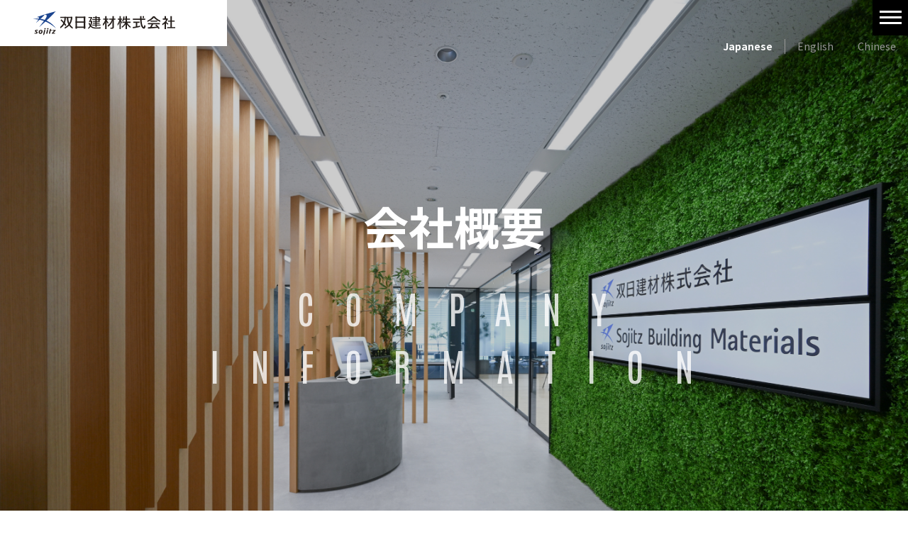

--- FILE ---
content_type: text/html
request_url: https://www.sojitz-bm.com/corporate/profile/
body_size: 15336
content:
<!DOCTYPE html>
<html lang="ja">
  <head
    prefix="og: http://ogp.me/ns# fb: http://ogp.me/ns/fb# website: http://ogp.me/ns/website#"
  >
	<!-- Google Tag Manager -->
	<script>(function(w,d,s,l,i){w[l]=w[l]||[];w[l].push({'gtm.start':
		new Date().getTime(),event:'gtm.js'});var f=d.getElementsByTagName(s)[0],
		j=d.createElement(s),dl=l!='dataLayer'?'&l='+l:'';j.async=true;j.src=
		'https://www.googletagmanager.com/gtm.js?id='+i+dl;f.parentNode.insertBefore(j,f);
	})(window,document,'script','dataLayer','GTM-T39MMMPG');</script>
	<!-- End Google Tag Manager -->
    <meta charset="UTF-8" />
    <meta name="viewport" content="width=device-width,initial-scale=1.0" />
    <meta name="format-detection" content="telephone=no" />
    <!-- meta情報 -->
    <title>会社概要｜双日建材</title>
    <meta name="description" content="" />
    <meta name="keywords" content="" />
    <meta name="robots" content="" />
    <!-- ogp -->
    <meta property="og:title" content="" />
    <meta property="og:type" content="article" />
    <meta property="og:site_name" content="" />
    <meta property="og:description" content="" />
    <meta name="format-detection" content="telephone=no" />
    <!-- タッチアイコン -->
    <link rel="apple-touch-icon" sizes="192x192" href="" />
    <link rel="shortcut icon" sizes="192x192" href="" />
    <!-- Google Font -->
    <link rel="preconnect" href="https://fonts.googleapis.com" />
    <link rel="preconnect" href="https://fonts.gstatic.com" crossorigin />
    <link
      href="https://fonts.googleapis.com/css2?family=Antonio:wght@100;400;600;700&family=Noto+Sans+JP:wght@300;400;500;700&display=swap"
      rel="stylesheet"
    />
    <!-- ファビコン -->
    <link rel="icon" href="" />
    <!-- css -->
    <link rel="stylesheet" href="../../css/styles.css" />
    <link rel="stylesheet" href="../css/company.css" />
    <!-- JavaScript -->
    <script src="https://code.jquery.com/jquery-3.6.0.js"></script>
    <script defer src="../../js/script.js"></script>

    <link
      rel="stylesheet"
      href="//cdn.jsdelivr.net/npm/swiper@4.5.1/dist/css/swiper.min.css"
    />
    <script src="https://cdn.jsdelivr.net/npm/swiper@4.5.1/dist/js/swiper.min.js"></script>
  </head>

  <body>
	<!-- Google Tag Manager (noscript) -->
	<noscript><iframe src="https://www.googletagmanager.com/ns.html?id=GTM-T39MMMPG"
	height="0" width="0" style="display:none;visibility:hidden"></iframe></noscript>
	<!-- End Google Tag Manager (noscript) -->
<div id="loader"></div>
    <header class="header js-header">
      <div class="inner">
        <div class="header-logo">
          <a href="../../index.html"
            ><img src="../../images/common/header-logo.svg" alt="ロゴ"
          /></a>
        </div>

        <div class="p-hamburger js-hamburger">
          <span></span>
          <span></span>
          <span></span>
        </div>

        <nav class="p-globalMenuSp js-globalMenuSp">
          <ul id="menu">
            <li class="p-globalMenuSp__link">
              <a href="../../index.html">HOME</a>
            </li>
            <li class="p-globalMenuSp__link ul-menu">
              <a href="">企業情報</a>
              <ul>
				<li><a href="/corporate/message.html">トップメッセージ</a></li>
				<li><a href="/corporate/philosophy.html">企業理念</a></li>
				<li><a href="/corporate/profile/">会社概要</a></li>
				<li><a href="/corporate/organization/">組織図</a></li>
				<li><a href="/corporate/offices/">事業所</a></li>
				<li><a href="/corporate/compliance.html">コンプライアンス</a></li>
              </ul>
            </li>
            <li class="p-globalMenuSp__link ul-menu">
			  <a href="/business/index.html">商品案内</a>
              <ul>
				<li><a href="/business/index.html">商品一覧</a></li>
				<li><a href="/business/plywood.html">合板</a></li>
				<li><a href="/business/fiberboard.html">繊維板</a></li>
				<li><a href="/business/wood.html">木材製品</a></li>
				<li><a href="/business/materials.html">建材</a></li>
				<li><a href="/business/woodenpanels.html">木造大型パネル</a></li>
				<li><a href="/business/facility.html">住宅設備・機器</a></li>
				<li><a href="/business/construction.html">建設工事</a></li>
				<li><a href="/business/newbusiness.html">新規事業</a></li>
              </ul>
            </li>
            <li class="p-globalMenuSp__link">
			  <a href="/news/index.html">ニュース</a>
            </li>
            <li class="p-globalMenuSp__link">
			  <a href="/sustainability/index.html">サステナビリティ</a>
            </li>
            <li class="p-globalMenuSp__link ul-menu">
              <a href="">採用情報</a>
              <ul>
				<li><a href="/corporate/recruit/graduate/" target="_blank">新卒採用</a></li>
				<li><a href="/corporate/recruit/graduate/recruit/recruit02.html" target="_blank" style="line-height:1.8;">キャリア採用・<br>第二新卒採用</a></li>
              </ul>
            </li>
            <li class="p-globalMenuSp__link">
			  <a href="/inquiry/index.html">お問い合わせ</a>
            </li>
			<li class="p-globalMenuSp__link">
				<a href="/pdf/terms/terms-website.pdf" target="_blank" class="max">ウェブサイト利用規約</a>
			</li>
			<li class="p-globalMenuSp__link">
				<a href="/pdf/terms/terms-sns.pdf" target="_blank" class="max">SNS利用規約及び個人情報保護について</a>
			</li>
          </ul>
        </nav>
        <div class="header-right">
          <nav class="p-globalMenuPc">
            <ul>
              <li class="p-globalMenuPc__link">
				<a href="../../index.html">HOME</a>
              </li>
              <li class="p-globalMenuPc__link ul-menu">
                <a href="">企業情報</a>
                <ul>
				  <li><a href="/corporate/message.html">トップメッセージ</a></li>
				  <li><a href="/corporate/philosophy.html">企業理念</a></li>
				  <li><a href="/corporate/profile/">会社概要</a></li>
				  <li><a href="/corporate/organization/">組織図</a></li>
				  <li><a href="/corporate/offices/">事業所</a></li>
				  <li><a href="/corporate/compliance.html">コンプライアンス</a></li>
                </ul>
              </li>
              <li class="p-globalMenuPc__link ul-menu">
				<a href="/business/index.html">商品案内</a>
                <ul>
					<li><a href="/business/index.html">商品一覧</a></li>
				  <li><a href="/business/plywood.html">合板</a></li>
				  <li><a href="/business/fiberboard.html">繊維板</a></li>
				  <li><a href="/business/wood.html">木材製品</a></li>
				  <li><a href="/business/materials.html">建材</a></li>
				  <li><a href="/business/woodenpanels.html">木造大型パネル</a></li>
				  <li><a href="/business/facility.html">住宅設備・機器</a></li>
					<li><a href="business/construction.html">建設工事</a></li>
					<li><a href="/business/newbusiness.html">新規事業</a></li>
                </ul>
              </li>
              <li class="p-globalMenuPc__link">
				<a href="/news/index.html">ニュース</a>
              </li>
              <li class="p-globalMenuPc__link">
				<a href="/sustainability/index.html">サステナビリティ</a>
              </li>
              <li class="p-globalMenuPc__link ul-menu">
                <a href="">採用情報</a>
                <ul>
				  <li><a href="/corporate/recruit/graduate/" target="_blank">新卒採用</a></li>
				  <li><a href="/corporate/recruit/graduate/recruit/recruit02.html" target="_blank">キャリア採用・第二新卒採用</a></li>
                </ul>
              </li>
              <li class="p-globalMenuPc__link">
				<a href="/inquiry/index.html">お問い合わせ</a>
              </li>
            </ul>
          </nav>

		  <div class="language">
			<ul>
			  <li class="active"><a href="../../index.html">Japanese</a></li>
			  <li><a href="../../en/index.html">English</a></li>
			  <li><a href="../../ch/index.html">Chinese</a></li>
			</ul>
		  </div>
        </div>
      </div>
    </header>

    <main class="ul-page company">
      <section class="mv">
        <div class="mv__txt">
          <p class="mv__parent">会社情報</p>
          <h1 class="mv__title">会社概要</h1>
          <p class="mv__sub">COMPANY INFORMATION</p>
        </div>
      </section>
<div class="white-box"><div class="inner"></div></div>
<div class="contents">
      <section class="company-info">
        <div class="inner">
         <dl>
          <dt>商号</dt>
          <dd>双日建材株式会社<br class="sp">［SOJITZ BUILDING MATERIALS CORPORATION］</dd>
         </dl>
         <dl>
          <dt>所在地<br class="sp">（東京本社）</dt>
          <dd>〒100-0004<br>
			東京都千代田区大手町1-7-2<br class="sp">東京サンケイビル21階（受付17階）<br>
            TEL：03-6870-7800 <br class="sp">FAX：03-6870-7801</dd>
         </dl>
         <dl>
          <dt>資本金</dt>
          <dd>10億39百万円（487万株）</dd>
         </dl>
         <dl>
          <dt>株主</dt>
          <dd>双日株式会社（100%）</dd>
         </dl>
         <dl>
          <dt>取締役</dt>
          <dd class="name"><span>代表取締役社長</span> 鷲見 高志<br>
            <span>取締役 専務執行役員</span> 広畠 正訓<br>
            <span>取締役 常務執行役員</span> 松岡 敏彦<br>
			<span>取締役（非常勤）</span> 畑田 秀夫</dd>
         </dl>
         <dl>
          <dt>監査役</dt>
          <dd class="name"><span>監査役</span> 上田 裕朗<br>
			<span>監査役（非常勤）</span> 藤本 佳成
            </dd>
         </dl>
         <dl>
          <dt>執行役員</dt>
          <dd class="name"><span>常務執行役員</span> 宮脇 一希<br>
			<span>執行役員</span> 金鋪 裕之<br>
			<span>執行役員</span> 伊藤 晴基</dd>
         </dl>
         <dl>
          <dt>人員数</dt>
		  <dd>354名（2025年4月1日現在）</dd>
         </dl>
         <dl>
          <dt>設立</dt>
          <dd>1982年4月2日</dd>
         </dl>
         <dl>
          <dt>売上高</dt>
          <dd>871億円<br class="sp">（※新基準：2024年3月期）<br>
            ※2022年3月期から適用された<br class="sp">新収益認識基準による売上高</dd>
         </dl>
         <dl>
          <dt>決算期</dt>
          <dd>3月</dd>
         </dl>
         <dl>
          <dt>認可・登録</dt>
		  <dd>建設業許可 (特-29)第17408号 (般-29)第17408号 (般-30)第17408号<br>
			宅地建物取引業者免許証　東京都知事(1)第111032号<br>
			一級建築士事務所　東京都知事登録　第66719号<br>
			FSC®-CoC認証/ SGSHK-COC-350496,SGSHK-CW-350496<br>
			FSC®-CoC認証/ FSC商標ライセンス番号：FSC-C041256<br>
			PEFC-CoC認証/ SGSJP-PEFC-COC-2032<br>
			SGEC-CoC認証/ SGSJP-SGEC-COC-167</dd>
         </dl>
         <dl>
          <dt>営業内容</dt>
          <dd>建材・木材他建築資材等の売買<br>
            合板及び合板加工品、木質繊維板、窯業建材、金属建材、住宅機器、室内装飾品、木材及び木材製品、断熱材、建具、家具、建築関連薬品、工業薬品、健康器具、その他 建築資材<br>
            日用品雑貨、園芸用品<br>
            建設用仮設資材の売買、賃貸、仲介及び管理業<br>
            商業デザインの企画・設計<br>
            各種工事の企画・調査・設計・管理及び請負業<br>
            不動産売買・仲介業</dd>
         </dl>
        </div>
      </section>


      <section class="ul-nav">
        <div class="inner">
          <ul>
			<li><a href="/corporate/message.html">トップメッセージ</a></li>
			<li><a href="/corporate/philosophy.html">企業理念</a></li>
			<li><a href="/corporate/profile/">会社概要</a></li>
			<li><a href="/corporate/organization/">組織図</a></li>
			<li><a href="/corporate/offices/">事業所</a></li>
			<li><a href="/corporate/compliance.html">コンプライアンス</a></li>
          </ul>
        </div>
      </section>
    </div>
    </main>

    <footer class="footer">
      <div class="inner">
		<a href="../../index.html" class="footer-logo">
          <img src="../../images/common/footer-logo.svg" alt="ロゴ" />
        </a>

        <div class="footer-menu">
          <div class="footer-menu__item __company">
            <p class="footer-menu__title">企業情報</p>
            <ul>
			  <li><a href="/corporate/message.html">トップメッセージ</a></li>
			  <li><a href="/corporate/philosophy.html">企業理念</a></li>
			  <li><a href="/corporate/profile/">会社概要</a></li>
			  <li><a href="/corporate/organization/">組織図</a></li>
			  <li><a href="/corporate/offices/">事業所</a></li>
			  <li><a href="/corporate/compliance.html">コンプライアンス</a></li>
            </ul>
          </div>
          <div class="footer-menu__item __product">
            <p class="footer-menu__title">商品案内</p>
            <ul>
				<li><a href="/business/index.html">商品一覧</a></li>
			  <li><a href="/business/plywood.html">合板</a></li>
			  <li><a href="/business/fiberboard.html">繊維板</a></li>
			  <li><a href="/business/wood.html">木材製品</a></li>
			  <li><a href="/business/materials.html">建材</a></li>
			  <li><a href="/business/woodenpanels.html">木造大型パネル</a></li>
			  <li><a href="/business/facility.html">住宅設備・機器</a></li>
			  <li><a href="/business/construction.html">建設工事</a></li>
			  <li><a href="/business/newbusiness.html">新規事業</a></li>
            </ul>
          </div>
          <div class="footer-menu__item __news">
            <p class="footer-menu__title">ニュース</p>
            <ul>
			  <li><a href="/news/index.html">ニュース</a></li>
            </ul>
          </div>
          <div class="footer-menu__item __sas">
            <p class="footer-menu__title">サステナビリティ</p>
            <ul>
			  <li><a href="/sustainability/index.html">環境への取り組み</a></li>
            </ul>
          </div>
          <div class="footer-menu__item __reqruit">
            <p class="footer-menu__title">採用情報</p>
            <ul>
			  <li><a href="/corporate/recruit/graduate/" target="_blank">新卒採用</a></li>
			  <li><a href="/corporate/recruit/graduate/recruit/recruit02.html" target="_blank">キャリア採用・<br>第二新卒採用</a></li>
            </ul>
          </div>
        </div>
       <div class="footer-menu__rule">
          <ul>
			<li><a href="/pdf/terms/terms-website.pdf" target="_blank" rel="noreferrer">ウェブサイト利用規約</a></li>
			<li><a href="/pdf/terms/terms-sns.pdf" target="_blank" rel="noreferrer">SNS利用規約及び個人情報保護について</a></li>
          </ul>
        </div>
        <p class="copyright">Copyright<span></span>&copy;<span></span>SOJITZ BUILDING MATERIALS CORPORATION. All rights reserved.</p>
      </div>
    </footer>
    <div class="contact">
	  <a href="../../inquiry/index.html">
        <p>お問い合わせ</p>
        <p>CONTACT</p>
      </a>
    </div>
  </body>
</html>


--- FILE ---
content_type: text/css
request_url: https://www.sojitz-bm.com/css/styles.css
body_size: 23029
content:
@charset "UTF-8";
body {
  font-family: "Noto Sans JP", sans-serif;
  color: #000;
}

/* リキッドレイアウト対応 */
html {
  font-size: 16px;
}
@media (max-width: 375px) {
  html {
    font-size: 16px;
  }
}
@media screen and (max-width: 768px) {
  html {
    font-size: 16px;
  }
}
/* pcの電話番号発信対応 */
@media screen and (max-width: 768px) {
  a[href^="tel:"] {
    pointer-events: none;
  }
}
/* ホバー */
a {
  text-decoration: none;
  color: inherit;
  -webkit-transition: opacity 0.3s;
  transition: opacity 0.3s;
}
@media screen and (max-width: 768px) {
  a:hover {
    opacity: 0.8;
  }
}
*, *::before, *::after {
  -webkit-box-sizing: border-box;
  box-sizing: border-box;
}
/* Remove default padding */
ul, ol {
  padding: 0;
}
/* Remove default margin */
body, h1, h2, h3, h4, p, ul, ol, figure, blockquote, dl, dd {
  margin: 0;
}
/* Set core root defaults */
/* Set core body defaults */
body {
  min-height: 100vh;
  text-rendering: optimizeSpeed;
  line-height: 1.5;
}
/* Remove list styles on ul, ol elements with a class attribute */
ul, ol {
  list-style: none;
}
/* A elements that don't have a class get default styles */
a:not([class]) {
  text-decoration-skip-ink: auto;
}
/* Make images easier to work with */
img {
  max-width: 100%;
  display: block;
  width: 100%;
}
/* Natural flow and rhythm in articles by default */
article > * + * {
  margin-top: 1em;
}
/* Inherit fonts for inputs and buttons */
input, button, textarea, select {
  font: inherit;
}
/* Blur images when they have no alt attribute */
img:not([alt]) {
  filter: url('data:image/svg+xml;charset=utf-8,<svg xmlns="http://www.w3.org/2000/svg"><filter id="filter"><feGaussianBlur stdDeviation="10" /></filter></svg>#filter');
  -webkit-filter: blur(10px);
  filter: blur(10px);
}
/* フォームリセット */
input, button, select, textarea {
  -webkit-appearance: none;
  -moz-appearance: none;
  appearance: none;
  background: transparent;
  border: none;
  border-radius: 0;
  font: inherit;
  outline: none;
}
textarea {
  resize: vertical;
}
input[type=checkbox], input[type=radio] {
  display: none;
}
input[type=submit], input[type=button], label, button, select {
  cursor: pointer;
}
select::-ms-expand {
  display: none;
}
.access-btn {
  width: 150px;
  height: 30px;
  margin-left: auto;
  margin-top: 19px;
}
@media screen and (max-width: 768px) {
  .access-btn {
    margin-left: 0;
  }
}
.access-btn a {
  width: 100%;
  height: inherit;
  background-color: #fff;
  border: 1px solid #000;
  display: -webkit-box;
  display: -ms-flexbox;
  display: flex;
  -webkit-box-align: center;
  -ms-flex-align: center;
  align-items: center;
  -webkit-box-pack: center;
  -ms-flex-pack: center;
  justify-content: center;
  font-family: "Antonio", sans-serif;
  font-size: 16px;
  font-size: 1rem;
  font-weight: 600;
  -webkit-transition: all 0.3s;
  transition: all 0.3s;
}
.access-btn a:hover {
  background-color: #000;
  color: #fff;
}
/**** pc,spだし分け　*****/
.pc {
  display: block;
}
@media screen and (max-width: 768px) {
  .pc {
    display: none;
  }
}
.sp {
  display: none;
}
@media screen and (max-width: 768px) {
  .sp {
    display: block;
  }
}
/*****  タイトル系　*******/
h1, h2 {
  font-weight: normal;
}
/***** innerなど余白 *****/
.inner {
  max-width: 1240px;
  width: 100%;
  margin: 0 auto;
}
.outer {
  margin: 0 calc(50% - 50vw);
}
/*****スクロール時にふわっと**********/
#fadein {
  -webkit-transform: translateY(140px);
  transform: translateY(140px);
  opacity: 0;
}
#fadein.scrollin {
  -webkit-transform: unset;
  transform: unset;
  opacity: 1;
  -webkit-transition: 1s;
  transition: 1s;
}
.footer {
  background-image: url(../images/common/footer-bg.jpg);
  background-repeat: no-repeat;
  background-size: cover;
  background-position: 6% center;
  color: #999;
  font-size: 16px;
  font-size: 1rem;
  padding: 57px 0 61px 0;
  margin-bottom: 5px;
  overflow: hidden;
  font-weight: bold;
}
@media screen and (max-width: 900px) {
  .footer {
    background-position: 25% center;
  }
}
@media screen and (max-width: 768px) {
  .footer {
    height: 400px;
    padding: 64px 0 0 0;
    background-position: 25% center;
  }
}
.footer .inner {
  margin-left: 40%;
}
@media screen and (max-width: 1280px) {
  .footer .inner {
    margin-left: 20%;
  }
}
@media screen and (max-width: 1080px) {
  .footer .inner {
    margin-left: 8%;
  }
}
@media screen and (max-width: 768px) {
  .footer .inner {
    margin: 0;
  }
}
.footer-logo {
  display: block;
  width: 200px;
  height: 34px;
  margin-bottom: 66px;
  margin-left: 9px;
}
@media screen and (max-width: 768px) {
  .footer-logo {
    width: 250px;
    height: 42px;
    margin: auto;
  }
}
.footer-menu {
  display: -webkit-box;
  display: -ms-flexbox;
  display: flex;
  margin-bottom: 57px;
}
@media screen and (max-width: 768px) {
  .footer-menu {
    display: none;
  }
}
.footer-menu__item {
  padding: 0 0 0 10px;
  width: 154px;
  border-right: 1px solid #999;
}
.footer-menu__item:last-child {
  border-right: none;
}
.footer-menu__title {
  font-size: 18px;
  font-size: 1.125rem;
  color: #fff;
  font-weight: bold;
  margin-bottom: 15px;
}
.footer-menu ul li {
  margin-bottom: 14px;
}
.footer-menu ul li a:hover {
  color: #fff;
}
.footer-menu__rule ul {
  display: -webkit-box;
  display: -ms-flexbox;
  display: flex;
  gap: 2em;
  margin-left: 8px;
  color: #fff;
}
@media (max-width: 1080px) {
  .footer-menu__rule ul {
    -webkit-box-orient: vertical;
    -webkit-box-direction: normal;
    -ms-flex-direction: column;
    flex-direction: column;
    gap: 10px;
  }
}
@media screen and (max-width: 768px) {
  .footer-menu__rule ul {
    display: none;
  }
}
.copyright {
  font-size: 12px;
  font-size: 0.75rem;
  margin-left: 8px;
  margin-top: 10px;
  font-weight: normal;
}
.copyright span {
  padding-left: 3px;
}
/****  お問い合わせ　******/
.contact a {
  display: block;
  padding: 78px 0 90px 0;
  background-color: #251E1B;
}
@media screen and (max-width: 768px) {
  .contact a {
    padding: 53px 0 68px 0;
  }
}
.contact p:first-of-type {
  font-size: 16px;
  font-size: 1rem;
  line-height: 2;
  text-align: center;
  color: #fff;
}
.contact p:last-of-type {
  font-size: 54px;
  font-size: 3.375rem;
  line-height: 1;
  font-family: "Antonio", sans-serif;
  text-align: center;
  font-weight: 600;
  color: #fff;
}
@media screen and (max-width: 768px) {
  .contact p:last-of-type {
    font-size: 3rem;
  }
}
.header {
  height: 65px;
  position: fixed;
  left: 0;
  right: 0;
  margin: auto;
  top: 0;
  z-index: 1000;
}
@media screen and (max-width: 768px) {
  .header {
    height: 50px;
    background-color: #fff;
  }
}
.header.top {
  height: auto;
  height: initial;
}
@media screen and (max-width: 768px) {
  .header.top {
    height: 50px;
  }
}
.header .inner {
  height: inherit;
  display: -webkit-box;
  display: -ms-flexbox;
  display: flex;
  -webkit-box-pack: justify;
  -ms-flex-pack: justify;
  justify-content: space-between;
  max-width: 100%;
  width: 100%;
}
.header.top .inner {
  display: block;
}
@media screen and (max-width: 768px) {
  .header.top .inner {
    display: -webkit-box;
    display: -ms-flexbox;
    display: flex;
  }
}
.header-logo {
  width: 320px;
  height: 65px;
  display: -webkit-box;
  display: -ms-flexbox;
  display: flex;
  -webkit-box-align: center;
  -ms-flex-align: center;
  align-items: center;
  background-color: #fff;
  padding-left: 47px;
}
@media screen and (max-width: 768px) {
  .header-logo {
    width: 200px;
    height: 50px;
    padding-left: 0;
  }
}
.header.top .header-logo {
  background-color: transparent;
  margin: 0 auto;
  padding-left: 67px;
}
@media screen and (max-width: 768px) {
  .header.top .header-logo {
    margin: 0;
    padding-left: 3px;
  }
}
.header-logo a {
  width: 200px;
  height: 34px;
}
@media screen and (max-width: 768px) {
  .header-logo a {
    margin-left: 10px;
  }
}
.header-right {
  display: -webkit-box;
  display: -ms-flexbox;
  display: flex;
  -webkit-box-pack: end;
  -ms-flex-pack: end;
  justify-content: flex-end;
}
.header.top .header-right {
  -webkit-box-orient: vertical;
  -webkit-box-direction: reverse;
  -ms-flex-direction: column-reverse;
  flex-direction: column-reverse;
}
/****　ハンバーガー（トリガー）****/
.p-hamburger {
  cursor: pointer;
  text-align: center;
  z-index: 1000;
  width: 50px;
  height: 50px;
  background-color: #000;
  position: relative;
  display: none;
}
@media screen and (max-width: 1320px) {
  .p-hamburger {
    display: block;
    position: fixed;
    top: 0;
    right: 0pt;
    margin-left: auto;
  }
}
.p-hamburger span {
  position: absolute;
  left: 0;
  right: 0;
  margin: auto;
  display: block;
  width: 31px;
  height: 3px;
  background: #fff;
  -webkit-transition: 0.3s ease-in-out;
  transition: 0.3s ease-in-out;
}
.p-hamburger span:nth-child(1) {
  top: 15px;
}
.p-hamburger span:nth-child(2) {
  top: 23px;
}
.p-hamburger span:nth-child(3) {
  top: 31px;
}
/* ナビ開いてる時のバツボタン */
.p-hamburger.active span {
  -webkit-transition: 0.5s;
  transition: 0.5s;
}
.p-hamburger.active span:nth-child(1) {
  top: 22px;
  -webkit-transform: rotate(45deg);
  transform: rotate(45deg);
}
.p-hamburger.active span:nth-child(2) {
  display: none;
}
.p-hamburger.active span:nth-child(3) {
  top: 22px;
  left: 59%;
  -webkit-transform: rotate(-45deg);
  transform: rotate(-45deg) translate(-14px, -14px);
}
/* ナビメニュー内 */
.p-globalMenuSp {
  display: none;
}
@media screen and (max-width: 1320px) {
  .p-globalMenuSp {
    display: block;
    position: fixed;
    top: -162%;
    background-color: rgba(0, 0, 0, .7);
    width: 100%;
    -webkit-transition: top 0.5s;
    transition: top 0.5s;
  }
}
@media screen and (max-width: 1320px) {
  .p-globalMenuSp.active {
    top: 0px;
    padding: 105px 0 40px;
    z-index: 2;
  }
}
@media screen and (max-width: 768px) {
  .p-globalMenuSp.active {
    visibility: visible;
    display: block;
    -webkit-transition: top 0.5s;
    transition: top 0.5s;
    position: fixed;
    z-index: 2;
    top: 80px;
    left: 0;
    right: 0;
    margin: auto;
    height: 100%;
    overflow-y: scroll;
    -webkit-overflow-scrolling: touch;
    padding-top: 40px;
  }
}
@media screen and (max-width: 1320px) {
  .p-globalMenuSp.active {
    top: 0px;
    padding-top: 110px;
    z-index: 2;
  }
}
.p-globalMenuSp ul {
  margin: 0 auto;
  width: 100%;
  max-width: 393px;
  padding: 0 16px;
}
.p-globalMenuSp ul li ul {
  margin: 0 0 0 56px;
}
.p-globalMenuSp__link {
  display: -webkit-box;
  display: -ms-flexbox;
  display: flex;
  position: relative;
  border-bottom: 1px solid #666;
}
.p-globalMenuSp__link:last-child {
  border-bottom: none;
}
.p-globalMenuSp__link.ul-menu ul li {
  position: relative;
}
.p-globalMenuSp__link::before, .p-globalMenuSp__link.ul-menu ul li::before {
  display: block;
  content: "";
  position: absolute;
  top: 50%;
  left: 0;
  width: 0;
  height: 0;
  border-style: solid;
  border-width: 0 4px 6.9px 4px;
  border-color: transparent transparent #ffffff transparent;
  -webkit-transform: translateY(-50%) rotate(90deg);
  transform: translateY(-50%) rotate(90deg);
}
.p-globalMenuSp__link.ul-menu::before {
  display: none;
}
.p-globalMenuSp__link a {
  display: block;
  color: #fff;
  padding-left: 13px;
  width: 146px;
  font-size: 16px;
  font-size: 1rem;
  line-height: 2.3125;
}
.p-globalMenuSp__link a:hover {
  background-color: #666;
}
.p-globalMenuSp__link a.max {
  width: 100%;
}
.p-globalMenuPc {
  width: -webkit-fit-content;
  width: -moz-fit-content;
  width: fit-content;
  padding: 0 70px;
  height: 30px;
  margin-top: 32px;
  margin-left: auto;
  background-color: rgba(0, 0, 0, .7);
}
@media screen and (max-width: 1320px) {
  .p-globalMenuPc {
    display: none;
  }
}
.header.top .p-globalMenuPc {
  margin: 0 auto;
}
.p-globalMenuPc ul {
  display: -webkit-box;
  display: -ms-flexbox;
  display: flex;
  height: inherit;
  -webkit-box-pack: center;
  -ms-flex-pack: center;
  justify-content: center;
}
.p-globalMenuPc__link {
  height: inherit;
}
.p-globalMenuPc__link a {
  font-size: 12px;
  font-size: 0.75rem;
  color: #fff;
  display: -webkit-box;
  display: -ms-flexbox;
  display: flex;
  -webkit-box-align: center;
  -ms-flex-align: center;
  align-items: center;
  -webkit-box-pack: center;
  -ms-flex-pack: center;
  justify-content: center;
  height: inherit;
  font-weight: bold;
  height: inherit;
  position: relative;
  padding: 0 12px;
  -webkit-transition: background-color 0.3s;
  transition: background-color 0.3s;
}
.p-globalMenuPc__link a:hover {
  background-color: #333;
}
.p-globalMenuPc__link a:hover:after {
  display: block;
  content: "";
  position: absolute;
  width: 0;
  height: 0;
  border-style: solid;
  border-width: 0 4px 6.9px 4px;
  border-color: transparent transparent #ffffff transparent;
  bottom: 0;
  left: 50%;
  -webkit-transform: translateX(-50%);
  transform: translateX(-50%);
}
/***** ホバー時の下層メニューの表示 ****/
.p-globalMenuPc__link.ul-menu {
  position: relative;
}
.p-globalMenuPc__link.ul-menu ul {
  position: absolute;
  height: auto;
  height: initial;
  top: 30px;
  left: 0;
  padding: 20px 0px;
  display: block;
  width: 200px;
  background-color: rgba(0, 0, 0, .7);
  visibility: hidden;
}
.p-globalMenuPc__link.ul-menu:hover ul {
  visibility: visible;
}
.p-globalMenuPc__link.ul-menu ul li a:hover:after {
  display: none;
}
.p-globalMenuPc__link.ul-menu ul li a {
  -webkit-box-pack: start;
  -ms-flex-pack: start;
  justify-content: flex-start;
  padding: 0 0 0 20px;
  line-height: 2.6666666667;
}
/******* 言語切り替え ********/
.language {
  width: -webkit-fit-content;
  width: -moz-fit-content;
  width: fit-content;
  height: 30px;
  margin: 29px 6px -1px 21px;
}
@media screen and (max-width: 1320px) {
  .language {
    position: fixed;
    margin: 0;
    right: 0;
    top: 50px;
    width: 100%;
  }
}
@media screen and (max-width: 768px) {
  .language {
    background-color: #fff;
    left: 0;
  }
}
.header.top .language {
  margin: -36px 7px 33px auto;
}
@media screen and (max-width: 1320px) {
  .header.top .language {
    position: fixed;
    margin: 0;
    right: 0;
    top: 50px;
    width: 100%;
  }
}
@media screen and (max-width: 768px) {
  .header.top .language {
    background-color: #fff;
    left: 0;
  }
}
.language ul {
  display: -webkit-box;
  display: -ms-flexbox;
  display: flex;
  height: inherit;
  -webkit-box-pack: end;
  -ms-flex-pack: end;
  justify-content: flex-end;
}
@media screen and (max-width: 768px) {
  .language ul {
    -webkit-box-pack: start;
    -ms-flex-pack: start;
    justify-content: start;
  }
}
.language ul li {
  display: -webkit-box;
  display: -ms-flexbox;
  display: flex;
  -webkit-box-align: center;
  -ms-flex-align: center;
  align-items: center;
  -webkit-box-pack: center;
  -ms-flex-pack: center;
  justify-content: center;
}
.language ul li a {
  display: block;
  color: #999;
  font-size: 14px;
  font-size: 0.875rem;
  padding: 0 17px;
}
@media screen and (max-width: 768px) {
  .language ul li a {
    padding: 0 15px;
  }
}
.language ul li.active a {
  color: #fff;
  font-weight: bold;
}
@media screen and (max-width: 768px) {
  .language ul li.active a {
    color: #000;
  }
}
.language ul li:first-child a {
  border-right: 1px solid #999;
}
.ul-page.inquiry .contact {
  margin-bottom: 100px;
}
.ul-page.inquiry .contact a {
  pointer-events: none;
  height: 300px;
  padding: 160px 0 0;
}
.contact-form .inner {
  max-width: 1280px;
  padding: 0 20px;
}
.contact-form__title {
  display: -webkit-box;
  display: -ms-flexbox;
  display: flex;
  gap: 22px;
  -webkit-box-align: center;
  -ms-flex-align: center;
  align-items: center;
  -webkit-box-pack: center;
  -ms-flex-pack: center;
  justify-content: center;
  padding: 30px 0;
  max-width: 1100px;
  width: 100%;
  border-top: 3px solid #1463e8;
  border-bottom: 1px solid #1463e8;
  margin: 0 auto;
  position: relative;
}
@media screen and (max-width: 768px) {
  .contact-form__title {
    -webkit-box-orient: vertical;
    -webkit-box-direction: normal;
    -ms-flex-direction: column;
    flex-direction: column;
  }
}
.contact-form__title::after {
  display: block;
  content: "";
  position: absolute;
  top: 0px;
  left: 0;
  right: 0;
  margin: auto;
  width: 100%;
  height: 3px;
  background-color: #ededed;
}
.contact-form__title img {
  width: 200px;
  height: 33px;
  -webkit-transform: translateY(5px);
  transform: translateY(5px);
}
.contact-form__title p {
  font-size: 32px;
  font-size: 2rem;
  line-height: 1;
}
.contact-form .iframe-wrapper {
  position: relative;
  width: 100%;
  max-width: 1100px;
  margin: 0 auto;
  min-height: 800px;
}
@media screen and (max-width: 768px) {
  .contact-form .iframe-wrapper {
    min-height: 850px;
  }
}
.contact-form .iframe-wrapper iframe {
  position: absolute;
  width: 100%;
  height: 100%;
  top: 0;
  left: 0;
  right: 0;
  margin: auto;
}
.contact-form {
  margin-bottom: 5em;
}
.contact-form .desc__text {
  text-align: center;
  margin: 2em auto 1em;
  max-width: 45em;
}
.contact-form a {
  color: dodgerblue;
}
.contact-form .contact-link {
  text-align: center;
  display: block;
  margin-inline: auto;
  width: fit-content;
  margin-top: 1em;
  font-size: 1.2em;
  font-weight: bold;
  text-decoration: underline;
}
.link {
  width: 400px;
  margin: 0 auto;
  border: 1px solid #ddd;
  text-align: center;
}
@media screen and (max-width: 768px) {
  .link {
    width: 100%;
    max-width: 353px;
  }
}
.link.long {
  width: 95%;
}
.link a {
  width: 100%;
  display: block;
  font-size: 16px;
  font-size: 1rem;
  line-height: 1.5;
  display: -webkit-box;
  display: -ms-flexbox;
  display: flex;
  -webkit-box-align: center;
  -ms-flex-align: center;
  align-items: center;
  -webkit-box-pack: center;
  -ms-flex-pack: center;
  justify-content: center;
  padding: 11px 0;
  background-color: #fff;
}
.link a:hover {
  background-color: #000;
  color: #FFF;
  transition: 0.5s;
}
@media screen and (max-width: 768px) {
  .link a {
    text-align: center;
  }
}
#loader {
  position: fixed;
  top: 50%;
  left: 48%;
  -webkit-transform: translate(-50%, -50%);
  transform: translate(-50%, -50%);
  z-index: 999;
  border: 8px solid #f3f3f3;
  border-top: 8px solid #999;
  border-radius: 50%;
  width: 80px;
  height: 80px;
  -webkit-animation: spin 2s linear infinite;
  animation: spin 2s linear infinite;
}
@media screen and (max-width: 768px) {
  #loader {
    left: 43%;
  }
}
@-webkit-keyframes spin {
  0% {
    -webkit-transform: rotate(0deg);
    transform: rotate(0deg);
  }
  100% {
    -webkit-transform: rotate(360deg);
    transform: rotate(360deg);
  }
}
@keyframes spin {
  0% {
    -webkit-transform: rotate(0deg);
    transform: rotate(0deg);
  }
  100% {
    -webkit-transform: rotate(360deg);
    transform: rotate(360deg);
  }
}
.more-btn {
  width: 260px;
  height: 50px;
  background-color: #1c458f;
  border: 1px solid #fff;
  margin: 0 auto;
}
.more-btn a {
  width: 100%;
  height: inherit;
  color: #fff;
  font-size: 16px;
  font-size: 1rem;
  font-weight: 500;
  text-align: center;
  display: -webkit-box;
  display: -ms-flexbox;
  display: flex;
  -webkit-box-align: center;
  -ms-flex-align: center;
  align-items: center;
  -webkit-box-pack: center;
  -ms-flex-pack: center;
  justify-content: center;
}
/*** 下層ページ　***/
/*** 共通スタイル　***/
.mv {
  color: #fff;
  padding-top: 69.4%;
  position: relative;
  z-index: -1;
}
@media screen and (max-width: 768px) {
  .mv {
    padding-top: 144%;
    margin-top: 80px;
  }
}
.mv__txt {
  position: absolute;
  top: 47%;
  -webkit-transform: translateY(-50%);
  transform: translateY(-50%);
  left: 0;
  right: 0;
  margin: auto;
  text-align: center;
}
@media screen and (max-width: 768px) {
  .mv__txt {
    top: 44%;
  }
}
.mv__txt.frontPage {
  opacity: 0;
  -webkit-transition: opacity 1s ease-in-out;
  transition: opacity 1s ease-in-out;
}
.mv__parent {
  font-size: 18px;
  font-size: 1.125rem;
  font-weight: bold;
  display: none;
}
.mv__title {
  font-size: 64px;
  font-size: 4rem;
  line-height: 1.15625;
  font-weight: bold;
  margin-bottom: 38px;
}
@media screen and (max-width: 768px) {
  .mv__title {
    font-size: 3rem;
    line-height: 1.1666666667;
    margin-bottom: 30px;
  }
}
.mv__title.one-page {
  font-size: 28px;
  font-size: 1.75rem;
  line-height: 1;
  margin-bottom: 35px;
  text-shadow: 0px 4px 4px rgba(0, 0, 0, .25);
}
@media screen and (max-width: 768px) {
  .mv__title.one-page {
    font-size: 1.125rem;
    margin-bottom: 15px;
  }
}
.mv__sub {
  font-size: 54px;
  font-size: 3.375rem;
  letter-spacing: 0.8em;
  font-family: "Antonio", sans-serif;
  opacity: 0.8;
  margin-left: 38px;
}
@media screen and (max-width: 768px) {
  .mv__sub {
    font-size: 1.75rem;
    line-height: 1.2142857143;
    letter-spacing: 0.2em;
    margin-left: 5px;
  }
}
.mv__sub.one-page {
  font-size: 64px;
  font-size: 4rem;
  margin-left: 98px;
}
@media screen and (max-width: 768px) {
  .mv__sub.one-page {
    font-size: 1.75rem;
    margin-left: 5px;
  }
}
.white-box {
  height: 70px;
  margin: -70px auto 0;
  position: relative;
  z-index: 1;
  padding: 0 20px;
}
@media screen and (max-width: 768px) {
  .white-box {
    height: 50px;
    margin: -50px auto 0;
  }
}
.white-box .inner {
  background-color: #fff;
  width: 100%;
  max-width: 1240px;
  height: inherit;
  margin: 0 auto;
}
@media screen and (max-width: 768px) {
  .ul-nav {
    display: none;
  }
}
.ul-nav ul {
  display: -webkit-box;
  display: -ms-flexbox;
  display: flex;
  -webkit-box-pack: justify;
  -ms-flex-pack: justify;
  justify-content: space-between;
  -webkit-box-align: center;
  -ms-flex-align: center;
  align-items: center;
  height: 70px;
  width: 100%;
  margin-bottom: 25px;
  margin-left: 6px;
}
.ul-nav ul li {
  display: inline-block;
  width: 100%;
}
.ul-nav ul li a {
  font-size: 14px;
  font-size: 0.875rem;
  line-height: 2.1428571429;
  width: 100%;
  border-right: 1px solid #999;
  display: -webkit-box;
  display: -ms-flexbox;
  display: flex;
  -webkit-box-align: center;
  -ms-flex-align: center;
  align-items: center;
  -webkit-box-pack: center;
  -ms-flex-pack: center;
  justify-content: center;
}
.ul-nav ul li:last-child a {
  border-right: none;
}
/******* h2　見出しとその下の説明文*******/
.desc {
  margin-bottom: 55px;
}
@media screen and (max-width: 768px) {
  .desc {
    margin-bottom: 50px;
  }
}
.desc .inner {
  padding: 55px 120px 0;
}
@media screen and (max-width: 768px) {
  .desc .inner {
    padding: 20px 20px 0;
  }
}
.desc__title {
  font-size: 36px;
  font-size: 2.25rem;
  line-height: 2.0833333333;
  font-weight: bold;
  text-align: center;
  margin-bottom: 22px;
}
.desc__text {
  font-size: 16px;
  font-size: 1rem;
  line-height: 2;
  margin-bottom: 50px;
}
@media screen and (max-width: 768px) {
  .desc__text {
    margin-bottom: 30px;
  }
}
/*# sourceMappingURL=styles.css.map */

--- FILE ---
content_type: text/css
request_url: https://www.sojitz-bm.com/corporate/css/company.css
body_size: 9856
content:
@charset "UTF-8";
body {
  font-family: "Noto Sans JP", sans-serif;
  color: #000;
}

/*** 企業理念　***/
.philosophy .mv {
  background-image: url(../images/mv-philosophy.jpg);
  background-repeat: no-repeat;
  background-size: cover;
}
@media screen and (max-width: 768px) {
  .philosophy .mv {
    background-position: 87% center;
  }
}

.lead {
  margin-bottom: 85px;
  padding: 0 20px;
}
@media screen and (max-width: 768px) {
  .lead {
    margin-bottom: 112px;
  }
}

.lead .inner {
  background-color: #fff;
}
@media screen and (max-width: 768px) {
  .lead .inner {
    padding-top: 46px;
  }
}

.lead p {
  font-size: 34px;
  font-size: 2.125rem;
  line-height: 2;
  letter-spacing: -0.05em;
  text-align: center;
}
@media screen and (max-width: 768px) {
  .lead p {
    text-align: left;
    line-height: 1.5882352941;
  }
}

.message {
  background: rgb(238, 238, 238);
  background: -webkit-gradient(linear, left top, right top, from(rgb(238, 238, 238)), color-stop(50%, rgba(9, 9, 121, 0)), to(rgb(238, 238, 238)));
  background: linear-gradient(90deg, rgb(238, 238, 238) 0%, rgba(9, 9, 121, 0) 50%, rgb(238, 238, 238) 100%);
  padding: 120px 0 100px 0;
  text-align: center;
  margin-bottom: 108px;
}
@media screen and (max-width: 768px) {
  .message {
    padding: 80px 20px;
    margin-bottom: 95px;
  }
}

.company-logo {
  width: 160px;
  height: 169px;
  margin: 0 auto 50px;
}
@media screen and (max-width: 768px) {
  .company-logo {
    width: 140px;
    height: 148px;
  }
}

.message h2 {
  font-weight: 500;
  font-size: 32px;
  font-size: 2rem;
  line-height: 2.34375;
  letter-spacing: -0.05em;
  max-width: 800px;
  border-top: 1px solid #000;
  border-bottom: 1px solid #000;
  margin: 0 auto 50px;
}

.message p {
  font-size: 34px;
  font-size: 2.125rem;
  line-height: 1.8823529412;
  font-weight: 500;
}

/***** 会社概要　*****/
.ul-page.company .mv {
  background-image: url(../images/mv-company.jpg);
  background-repeat: no-repeat;
  background-size: cover;
}
@media screen and (max-width: 768px) {
  .ul-page.company .mv {
    background-position: 87% center;
  }
}

.company-info {
  margin-bottom: 70px;
}

.company-info .inner {
  background-color: #fff;
}
@media screen and (max-width: 768px) {
  .company-info .inner {
    padding-top: 29px;
  }
}

.company-info .inner dl {
  width: 100%;
  max-width: 1120px;
  margin: 0 auto;
  padding: 16px 50px;
  display: -webkit-box;
  display: -ms-flexbox;
  display: flex;
  font-size: 16px;
  font-size: 1rem;
  line-height: 2;
}
@media screen and (max-width: 768px) {
  .company-info .inner dl {
    padding: 16px 20px;
  }
}

.company-info .inner dl:first-child {
  padding: 0 50px 16px;
}
@media screen and (max-width: 768px) {
  .company-info .inner dl:first-child {
    padding: 16px 20px;
  }
}

.company-info .inner dl:nth-child(2n) {
  background-color: #efefef;
}

.company-info .inner dl dt {
  width: 170px;
}
@media screen and (max-width: 768px) {
  .company-info .inner dl dt {
    width: 100px;
  }
}

.company-info dl dd:first-of-type {
  -webkit-box-flex: 1;
      -ms-flex: 1;
          flex: 1;
}

.company-info dl dd.name span {
  width: 170px;
  display: inline-block;
}
@media (max-width: 389px) {
  .company-info dl dd.name span {
    display: block;
  }
}

/***** 事業所　*****/
.ul-page.office .mv {
  background-image: url(../images/mv-office.jpg);
  background-repeat: no-repeat;
  background-size: cover;
}
@media screen and (max-width: 768px) {
  .ul-page.office .mv {
    background-position: center center;
  }
}

.office .mv__sub {
  letter-spacing: 1em;
}
@media screen and (max-width: 768px) {
  .office .mv__sub {
    letter-spacing: 0.7em;
  }
}

.office-info {
  margin-bottom: 95px;
}

.company-info.office-info .inner dl:first-child {
  padding: 0 41px 10px;
}
@media screen and (max-width: 768px) {
  .company-info.office-info .inner dl:first-child {
    padding: 15px 20px 19px;
  }
}

.company-info.office-info .inner dl {
  padding: 15px 50px 18px 42px;
}
@media screen and (max-width: 768px) {
  .company-info.office-info .inner dl {
    padding: 11px 25px 36px 20px;
  }
}

.office-info dl dt span {
  display: block;
  font-family: "Antonio", sans-serif;
  font-size: 12px;
  font-size: 0.75rem;
  font-weight: 600;
  color: #999;
  margin-top: -5px;
}

.map-wrapper {
  position: relative;
  width: 69%;
  padding-top: 35%;
  background-color: #efefef;
  margin: 10px 0;
}
@media screen and (max-width: 768px) {
  .map-wrapper {
    width: 100%;
    padding-top: 119%;
  }
}

.map-wrapper iframe {
  position: absolute;
  top: 0;
  left: 0;
  width: 100%;
  height: 100%;
}

.access-wrapper {
  display: -webkit-box;
  display: -ms-flexbox;
  display: flex;
  width: 100%;
  -webkit-box-flex: 1;
      -ms-flex: 1;
          flex: 1;
}
@media screen and (max-width: 768px) {
  .access-wrapper {
    -webkit-box-orient: vertical;
    -webkit-box-direction: normal;
        -ms-flex-direction: column;
            flex-direction: column;
  }
}

.access-wrapper dd:first-of-type {
  -webkit-box-flex: 1;
      -ms-flex: 1;
          flex: 1;
}

/***** 組織図　*****/
.ul-page.organization .mv {
  background-image: url(../images/mv-organize.jpg);
  background-repeat: no-repeat;
  background-size: cover;
}
@media screen and (max-width: 768px) {
  .ul-page.organization .mv {
    background-position: center center;
  }
}

.chart {
  margin-bottom: 100px;
}

.chart .inner {
  padding: 0 151px;
}
@media screen and (max-width: 768px) {
  .chart .inner {
    padding: 17px 19px 0px;
  }
}

/***** コンプライアンス　*****/
.ul-page.compliance .mv {
  background-image: url(../images/compliance-mv.jpg);
  background-repeat: no-repeat;
  background-size: cover;
}
@media screen and (max-width: 768px) {
  .ul-page.compliance .mv {
    background-position: center center;
  }
}

.woman {
  margin-bottom: 100px;
}
@media screen and (max-width: 768px) {
  .woman {
    margin-bottom: 50px;
  }
}

@media screen and (max-width: 768px) {
  .woman .desc__title {
    line-height: 1.1666666667;
  }
}

.woman__wrapper {
  display: -webkit-box;
  display: -ms-flexbox;
  display: flex;
  gap: 30px;
}
@media screen and (max-width: 768px) {
  .woman__wrapper {
    -webkit-box-orient: vertical;
    -webkit-box-direction: normal;
        -ms-flex-direction: column;
            flex-direction: column;
  }
}

.woman__img {
  width: 48.4%;
}
@media screen and (max-width: 768px) {
  .woman__img {
    width: 100%;
  }
}

.woman__text {
  -webkit-box-flex: 1;
      -ms-flex: 1;
          flex: 1;
  padding: 0 20px;
}

.compliance .link {
  margin-bottom: 10px;
}

/******* トップメッセージ　********/
.topMessage .mv {
  background-image: url(../images/mv-message.jpg);
  background-repeat: no-repeat;
  background-size: cover;
}
@media screen and (max-width: 768px) {
  .topMessage .mv {
    background-position: 67% 116%;
    background-size: 232%;
  }
}

.topMessage .mv__txt {
  top: 65%;
}
@media screen and (max-width: 768px) {
  .topMessage .mv__txt {
    top: 50%;
  }
}

.topMessage .mv__sub {
  letter-spacing: 1.5em;
}
@media screen and (max-width: 1280px) {
  .topMessage .mv__sub {
    letter-spacing: 0.4em;
  }
}

.topMessage .desc__title {
  font-size: 28px;
  font-size: 1.75rem;
  line-height: 1.7142857143;
  margin-bottom: 40px;
}
@media screen and (max-width: 768px) {
  .topMessage .desc__title {
    margin-bottom: 52px;
  }
}

.top-name {
  font-size: 20px;
  font-size: 1.25rem;
  line-height: 1.6;
  text-align: center;
  margin-bottom: 109px;
}
@media screen and (max-width: 768px) {
  .top-name {
    margin-bottom: 55px;
  }
}

.topMessage .desc__text {
  margin-bottom: 111px;
  line-height: 2.625;
}
@media screen and (max-width: 768px) {
  .topMessage .desc__text {
    margin-bottom: 64px;
  }
}

.topMessage .desc .inner {
  padding: 0 120px;
  margin-top: -10px;
}
@media screen and (max-width: 768px) {
  .topMessage .desc .inner {
    padding: 63px 20px 0 18px;
  }
}

/******* 決算公告　********/
.financial .mv {
  background-image: url(../images/financial-mv.jpg);
  background-repeat: no-repeat;
  background-size: cover;
}
@media screen and (max-width: 768px) {
  .financial .mv {
    background-position: 28% center;
  }
}

.financial .mv__txt {
  top: 49%;
}
@media screen and (max-width: 768px) {
  .financial .mv__txt {
    top: 45%;
  }
}

.financialLists {
  margin: 55px 0 100px;
  padding: 0 40px;
}
@media screen and (max-width: 768px) {
  .financialLists {
    margin: 46px 0 100px;
    padding: 0 20px;
  }
}

.financialLists__list {
  display: -webkit-box;
  display: -ms-flexbox;
  display: flex;
  gap: 10px;
  max-width: 1040px;
  width: 100%;
  margin: 0 auto 18px;
}
@media screen and (max-width: 768px) {
  .financialLists__list {
    -webkit-box-orient: vertical;
    -webkit-box-direction: normal;
        -ms-flex-direction: column;
            flex-direction: column;
  }
}

.financialLists__year {
  font-size: 20px;
  font-size: 1.25rem;
  text-align: center;
  width: 38%;
  background-color: #eee;
  padding: 9px 0 11px;
}
@media screen and (max-width: 768px) {
  .financialLists__year {
    width: 100%;
  }
}

.financialLists__list .link {
  -webkit-box-flex: 1;
      -ms-flex: 1;
          flex: 1;
}

.financialLists__list .link a {
  font-size: 20px;
  font-size: 1.25rem;
  padding: 9px 0 11px 33px;
  height: auto;
  -webkit-box-pack: start;
      -ms-flex-pack: start;
          justify-content: flex-start;
  width: 100%;
}
@media screen and (max-width: 768px) {
  .financialLists__list .link a {
    -webkit-box-orient: vertical;
    -webkit-box-direction: normal;
        -ms-flex-direction: column;
            flex-direction: column;
    padding: 5px 0 11px;
  }
}

.financialLists__list .link a span {
  font-size: 16px;
  font-size: 1rem;
}
@media screen and (max-width: 768px) {
  .financialLists__list .link a span {
    display: block;
  }
}
/*# sourceMappingURL=company.css.map */


--- FILE ---
content_type: image/svg+xml
request_url: https://www.sojitz-bm.com/images/common/footer-logo.svg
body_size: 4819
content:
<svg width="200" height="34" fill="none" xmlns="http://www.w3.org/2000/svg"><path d="M10.88 26.08c-1.44-.08-2.8.48-3.28 2.72-.4 2.08.56 2.88 2.08 2.96 1.44.08 2.8-.48 3.28-2.72.4-2.08-.64-2.96-2.08-2.96zm.4 2.8c-.32 1.36-.8 1.76-1.36 1.76s-.88-.48-.56-1.84c.32-1.36.8-1.76 1.36-1.76.48 0 .8.48.56 1.84zm15.92-2.64l-.24.96h2.4l-3.2 3.44-.16.8h4.4l.24-.96h-2.4s1.84-2 2.48-2.64c.08-.16.8-.88.96-1.68H27.2v.08zM2.24 27.36c-.32 1.52 2.24 2 2.08 2.72-.16.64-1.44.56-2.64.24l-.24.96c1.2.32 4.16.72 4.56-1.2.4-1.44-2.16-1.92-2-2.64.16-.56 1.52-.48 2.4-.24l.24-.96c-1.28-.24-4-.56-4.4 1.12zm16.96-1.12l-1.12 5.2h1.68l1.12-5.2H19.2zm2.32-1.52c-.08.48-.64.8-1.28.72-.64-.08-1.04-.48-.88-.96.08-.48.64-.8 1.28-.8.56.08.96.56.88 1.04zm-3.92 0c-.08.48-.64.8-1.28.72-.64-.08-1.04-.48-.88-.96.08-.48.64-.8 1.28-.8.56.08.96.56.88 1.04zm-1.6 6c.4-1.68.96-4.48.96-4.48h-1.68s-.8 3.76-.96 4.56l-.56 2.72c1.12-.24 1.84-1.04 2.24-2.8zm8.48-3.52H26l.16-.96h-1.52l.4-1.76c-.88.16-1.84.96-2.08 2.24l-1.04 4.72h1.6l.96-4.24zM31.6 0C25.04 1.68 13.44 4.96 4.64 8.24v.16c7.04-1.2 1.44 4.64-.64 7.36h.24C6.4 14 12.16 8.96 15.92 4.8c7.6-.64-1.36 9.04-7.28 16.88h.24C17.44 14.16 25.28 7.12 31.6 0z" fill="#fff"/><path d="M5.84 10.24c-2 0-4 .24-5.84.56v.16c11.84 0 22.96 4.8 31.36 12.64h.24c-5.92-8-15.44-13.36-25.76-13.36zM73.2 7.6H59.52v1.76H73.2V7.6zm0 13.84H59.52v1.76H73.2v-1.76zm0-7.12H59.52V16H73.2v-1.68z" fill="#fff"/><path d="M61.6 24.48h-2.16l.08-16.88h2.08v16.88zm11.68 0h-2.16V7.6h2.08l.08 16.88zM44.64 7.68h-6.72v1.68h6.72V7.68zm9.76 0h-9.44v1.68h9.44V7.68z" fill="#fff"/><path d="M55.12 7.68c-.72 10.4-5.52 14.08-10.96 16.88v-2c8.4-4.16 8.8-12.64 8.88-14.88h2.08zm-9.2 0c-.16 10.48-4 13.44-8 16.4v-2.16c5.84-4.32 5.92-10.96 5.92-14.24h2.08z" fill="#fff"/><path d="M47.12 8.88c.48 10.08 5.2 13.68 8.4 15.68v-2.08c-6.16-4.64-6.16-11.44-6.24-13.6h-2.16zM39.6 11.2c1.76 1.68 4.08 4.16 6.96 8.16L45.2 20.8c-2.8-4.24-5.36-6.88-6.88-8.32l1.28-1.28zm149.92 0l-.88.48h-6.16V10h7.04v1.2zm9.68 1.68h-9.36v1.68h9.36v-1.68zm.8 9.28h-11.28v1.68H200v-1.68zm-13.36-8.24c.56 1.04 2.32 2.48 3.76 3.52l-.88 1.36c-1.76-1.2-3.52-2.96-3.76-3.84l.88-1.04z" fill="#fff"/><path d="M187.84 10.24c-.8 2.56-2.72 5.36-6.08 7.36v2c4.72-2.72 6.32-5.36 7.76-8.4l-1.68-.96zm-.96-3.44h-1.92v3.6h1.92V6.8z" fill="#fff"/><path d="M186.96 24.88h-2v-8.72l2-1.12v9.84zm8.32-18.08h-2.08v16.16h2.08V6.8zm-20.56 6.08h-9.52v1.68h9.52v-1.68zm3.6 3.6H161.6v1.68h16.72v-1.68zm-2.72 6.64c-4.08.48-9.92 1.12-14 1.2V22.4c4.16-.08 9.76-.48 14-1.04v1.76z" fill="#fff"/><path d="M166.16 23.6h-2.24l3.28-6.48h2.24l-3.28 6.48zm5.76-4.16c.96.96 3.2 3.44 4.64 5.44l1.6-1.04c-1.04-1.52-3.44-4.24-4.64-5.2l-1.6.8zM168.8 6.88c-2.56 3.68-6 5.28-8 6.16v1.84c6.4-2.4 9.68-6.16 10.16-8h-2.16z" fill="#fff"/><path d="M170.96 6.88c2.72 3.68 6 5.2 8.08 6.16v1.84c-6.4-2.4-9.76-6.16-10.24-8h2.16zm-13.28 3.28h-17.36v1.76h17.36v-1.76zm-7.84 4.4h-8.72v1.68h8.72v-1.68zm.64 7.28c-2.24.72-7.28 1.76-10.16 2.08V22c3.68-.32 8.32-1.36 10.16-1.84v1.68z" fill="#fff"/><path d="M146.48 15.44h-2v6.48h2v-6.48zm8.08 5.84c.64 1.04 1.52 2.08 1.84-2l1.76.96c-.08 3.28-1.44 4.32-2.24 4.24-5.68-.4-5.44-14.16-5.44-17.76h2.08c0 2.88-.24 10.96 2 14.56zM156 6.8h-1.76v2.64H156V6.8zm-31.04 3.36h-5.92v1.6h5.92v-1.6zm11.2 0h-9.04v1.6h9.04v-1.6zm.8 4.4h-11.2v1.68h11.2v-1.68z" fill="#fff"/><path d="M123.28 6.8h-1.84v18.08h1.84V6.8zm8.64 0h-1.84v18.08h1.84V6.8z" fill="#fff"/><path d="M121.36 11.36c-.24 1.52-.88 3.84-2.56 6.32v2.56c1.6-2 3.04-4.88 3.2-6.24l.96-.24c.24.88.88 2.24 1.68 3.6l.8-1.36c-.64-.88-2.08-3.6-2.4-5.04l-1.68.4zm5.52-4.16c-.16 3.04-1.12 5.04-1.84 6.24l1.44.64c.8-1.2 1.92-3.44 2.16-6.88h-1.76zm5.44 8.56c.8 2 2.8 4.56 4.72 5.6v1.92c-3.36-1.6-5.68-5.36-6.24-7.52h1.52z" fill="#fff"/><path d="M129.52 15.76c-.8 2-2.4 4.16-4.8 5.68v1.84c3.52-1.92 6.24-5.76 6.48-7.52h-1.68zm-23.76-5.6H98.4v1.6h7.36v-1.6zm10.08 0h-9.2v1.6h9.2v-1.6z" fill="#fff"/><path d="M103.2 6.8h-1.84v18.08h1.84V6.8zm8.24 0v15.68c0 .24-.16.4-.4.4h-2.56l.4 1.6h2.72c1.04 0 1.84-.8 1.84-1.84V6.8h-2z" fill="#fff"/><path d="M101.28 11.36c-.24 1.52-.88 3.84-3.2 6.32v2.56c2.4-2.08 3.68-4.88 3.84-6.24l.96-.24c.24.96 1.2 2.64 2.24 3.6l.8-1.36c-1.36-1.52-2.56-3.68-2.88-5.04l-1.76.4zm9.44-.4c-.48 2.32-1.68 5.68-5.68 8.56v2.32c4.64-3.12 6.4-6.48 7.2-10.48l-1.52-.4zm-27.76 3.76h-4.64l1.28-1.28h3.36v1.28zm-.24-5.6l-1.12.16h-3.92V7.92h5.04v1.2zM93.44 8h-9.36v1.28h9.36V8zm0 5.44h-9.36v1.28h9.36v-1.28zm0 2.64h-9.36v1.28h9.36v-1.28zm1.36-5.36H82.88V12H94.8v-1.28zm0 8H82.88v1.36H94.8v-1.36z" fill="#fff"/><path d="M89.28 6.8h-1.84v15.28h1.84V6.8zm4.24 1.6h-1.76v6.08h1.76V8.4zm-12.24-.08c-.56 1.68-1.92 4.56-2.96 6.4h1.6c1.2-1.6 2.48-4.56 2.88-5.6l-1.52-.8zm0 5.12h1.84c-.16 4.16-1.44 8.96-5.76 11.28V23.2c2.8-2.32 3.76-5.44 3.92-9.76z" fill="#fff"/><path d="M77.84 16.8l1.44-.8c.72 2.48 2.56 6.64 8.08 6.72 3.04 0 7.76-.16 7.76-.16l-.56 1.76c-2.48 0-6.24.08-7.44 0-2.96-.16-7.36-1.12-9.28-7.52z" fill="#fff"/></svg>

--- FILE ---
content_type: application/javascript
request_url: https://www.sojitz-bm.com/js/script.js
body_size: 7362
content:
jQuery(function ($) {
  // この中であればWordpressでも「$」が使用可能になる

  var topBtn = $(".pageTop__arrow");
  topBtn.hide();

  // ボタンの表示設定
  $(window).scroll(function () {
    if ($(this).scrollTop() > 70) {
      // 指定px以上のスクロールでボタンを表示
      topBtn.fadeIn();
    } else {
      // 画面が指定pxより上ならボタンを非表示
      topBtn.fadeOut();
    }
  });

  // ボタンをクリックしたらスクロールして上に戻る
  topBtn.click(function () {
    $("body,html").animate(
      {
        scrollTop: 0,
      },
      300,
      "swing"
    );
    return false;
  });

  // ハンバーガーの開閉

  $(".js-hamburger").click(function () {
    $(this).toggleClass("active");

    if ($(this).hasClass("active")) {
      $(".js-globalMenuSp").addClass("active");
    } else {
      $(".js-globalMenuSp").removeClass("active");
    }
  });

  // ページ内リンクに飛ぶ時にリンククリックしたらハンバーガーメニューが閉じるように
  $("#menu a[href]").on("click", function (event) {
    $(".js-hamburger").trigger("click");
  });

  // ページ内スクロール
  $(function () {
    // ヘッダーの高さ取得
    // const headerHeight = $(".js-header").height();
    $('a[href^="#"]').click(function () {
      const speed = 600;
      let href = $(this).attr("href");
      let target = $(href == "#" || href == "" ? "html" : href);
      //ヘッダーの高さ分下げる
      let position = target.offset().top + 150;
      $("body,html").animate({ scrollTop: position }, speed, "swing");
      return false;
    });
  });

  //ページ内リンク
  $(function () {
    $('a[href^="#"]').click(function () {
      var adjust = 0;
      var speed = 500;
      var href = $(this).attr("href");
      var target = $(href == "#" || href == "" ? "html" : href);
      var position = target.offset().top + adjust;
      $("body,html").animate({ scrollTop: position }, speed, "linear");
      return false;
    });
  });


  //スクロールでふわっと表示

  function fadeAnime() {
    // ふわっ
    $(".fadein").each(function () {
      //fadeUpTriggerというクラス名が
      var elemPos = $(this).offset().top + 100; //要素より、50px上の
      var scroll = $(window).scrollTop();
      var windowHeight = $(window).height();
      if (scroll >= elemPos - windowHeight) {
        $(this).addClass("fadeUp"); // 画面内に入ったらfadeUpというクラス名を追記
      } else {
        $(this).removeClass("fadeUp"); // 画面外に出たらfadeUpというクラス名を外す
      }
    });
  }

  // 画面をスクロールをしたら動かしたい場合の記述
  $(window).scroll(function () {
    fadeAnime(); /* アニメーション用の関数を呼ぶ*/
  }); // ここまで画面をスクロールをしたら動かしたい場合の記述


  //ニュースのタブ
  $(function () {
    $(".p-tab__btn , .news-tab__btn").on("click", function () {
      const $tab_btn = $(".p-tab__btn , .news-tab__btn");
      const $tab_panel = $(".p-tab__panel , .news-tab__panel");
      const tabID = "#" + $(this).attr("aria-controls");

      $tab_btn.attr("aria-selected", false).attr("aria-expanded", false);
      $(this).attr("aria-selected", true).attr("aria-expanded", true);
      $tab_panel.attr("aria-hidden", true);
      $(tabID).attr("aria-hidden", false);
    });
  });

  //トップ商品のスライダー
  const swiper = new Swiper(".swiper", {
    loop: true,
    autoplay: true,
    slidesPerView: 2,
    spaceBetween: 8,
    breakpoints: {
      769: {
        slidesPerView: 4,
        spaceBetween: 10,
      },
    },
  });

  $(function () {
    $(".can__button").prev().hide();
      $(".can__button").on("click", function () {
        if ($(this).prev().is(":hidden")) {
          $(this).prev().slideDown();
          $(this).text("閉じる").addClass("boxclose").removeClass("boxopen");
        } else {
          $(this).prev().slideUp();
          $(this)
            .text("さらに詳しく見る")
            .removeClass("boxclose")
            .addClass("boxopen");
        }
      });
  });
  $(function() {
    if (window.innerWidth >= 1440){
    $(".scroll").css({"height":$(window).height()});
  $.scrollify({
    section:'.scroll', 
    easing: 'swing', // イージングを指定
    scrollSpeed: 600 // スクロール時の速度
  });
}
});


//movie
$(".product-movie").click(function(){
  $(this).next(".movie-panel").removeClass("js-hide");
});
$(".movie-close").click(function(){
  var video = $(this).parent(".movie-panel").find("video");
  video.get(0).currentTime = 0;
  video.get(0).pause();
  $(this).parent(".movie-panel").addClass("js-hide");
});

//movieの再生マーク
const playButtons = document.querySelectorAll('.play-button');

playButtons.forEach(playButton => {
  const video = playButton.previousElementSibling;

  playButton.addEventListener('click', () => {
    playButton.style.display = 'none';
    video.play();
  });

  video.addEventListener('ended', () => {
    playButton.style.display = 'block';
  });
});

//メインビューのタイトル表示
const mvText = document.querySelector(".mv__txt.frontPage");
setTimeout(() => {
  mvText.style.opacity = "1";
}, 0);

setTimeout(() => {
  mvText.style.opacity = "0";
}, 7000);

});

//loading
// ページが読み込まれた後に実行される関数
window.onload = function() {
  var loader = document.getElementById("loader");
  // ローディング画面を非表示にする
  loader.style.display = "none";
}
// ロード中に実行される関数
function showLoader() {
  var loader = document.getElementById("loader");
  // ローディング画面を表示する
  loader.style.display = "block";
}

//newsのタブ操作

// クエリ文字列から、狙ったkeyの値を取得する関数
function getQueryValue(targetkey="year") {
  var date=new Date();
  var year = date.getFullYear();
  var result = year;//初期値はプログラムが実行された年

  var queryStr = window.location.search.slice(1);  // 文頭?を除外
  // 文字列を&で分割し配列に変換
  var queryArr = queryStr.split("&");
  var checkkey = targetkey+"=";
  for(let c=0; c<queryArr.length; c++){
    var judge = queryArr[c].startsWith(checkkey);
    if(judge){
      var obj = queryArr[c].split("=");
      result = obj[1];
    }
  }
  return result;
}

//何年のタブを開けば良いか年度の数字を取得　
let year = getQueryValue("year");

//引数（年）とパネルの連動
let tabId = "tab1";//初期値
let panelId = "tabpanel1";//初期値

if(year=="2023"){
  tabId = "tab1";
  panelId = "tabpanel1";
}else if(year=="2022"){
  tabId = "tab2";
  panelId = "tabpanel2";
}else if(year=="2021"){
  tabId = "tab3";
  panelId = "tabpanel3";
}else if(year < 2021){
  tabId = "tab4";
  panelId = "tabpanel4";
}

//ページ読み込み時にタブを切り替え
$(function(){
  const $tab_btn = $(".p-tab__btn , .news-tab__btn");
  const $tab_panel = $(".p-tab__panel , .news-tab__panel");
  tabID = "#" + tabId;
  panelId = "#" + panelId;

  $tab_btn.attr("aria-selected", false).attr("aria-expanded", false);
  $(tabID).attr("aria-selected", true).attr("aria-expanded", true);
  $tab_panel.attr("aria-hidden", true);
  $(panelId).attr("aria-hidden", false);
});




--- FILE ---
content_type: image/svg+xml
request_url: https://www.sojitz-bm.com/images/common/header-logo.svg
body_size: 4925
content:
<svg width="200" height="34" fill="none" xmlns="http://www.w3.org/2000/svg"><path d="M10.88 26.08c-1.44-.08-2.8.48-3.28 2.72-.4 2.08.56 2.88 2.08 2.96 1.44.08 2.8-.48 3.28-2.72.4-2.08-.64-2.96-2.08-2.96zm.4 2.8c-.32 1.36-.8 1.76-1.36 1.76s-.88-.48-.56-1.84c.32-1.36.8-1.76 1.36-1.76.48 0 .8.48.56 1.84zm15.92-2.64l-.24.96h2.4l-3.2 3.44-.16.8h4.4l.24-.96h-2.4s1.84-2 2.48-2.64c.08-.16.8-.88.96-1.68H27.2v.08zM2.24 27.36c-.32 1.52 2.24 2 2.08 2.72-.16.64-1.44.56-2.64.24l-.24.96c1.2.32 4.16.72 4.56-1.2.4-1.44-2.16-1.92-2-2.64.16-.56 1.52-.48 2.4-.24l.24-.96c-1.28-.24-4-.56-4.4 1.12zm16.96-1.12l-1.12 5.2h1.68l1.12-5.2H19.2zm2.32-1.52c-.08.48-.64.8-1.28.72-.64-.08-1.04-.48-.88-.96.08-.48.64-.8 1.28-.8.56.08.96.56.88 1.04zm-3.92 0c-.08.48-.64.8-1.28.72-.64-.08-1.04-.48-.88-.96.08-.48.64-.8 1.28-.8.56.08.96.56.88 1.04zm-1.6 6c.4-1.68.96-4.48.96-4.48h-1.68s-.8 3.76-.96 4.56l-.56 2.72c1.12-.24 1.84-1.04 2.24-2.8zm8.48-3.52H26l.16-.96h-1.52l.4-1.76c-.88.16-1.84.96-2.08 2.24l-1.04 4.72h1.6l.96-4.24z" fill="#251E1B"/><path d="M31.6 0C25.04 1.68 13.44 4.96 4.64 8.24v.16c7.04-1.2 1.44 4.64-.64 7.36h.24C6.4 14 12.16 8.96 15.92 4.8c7.6-.64-1.36 9.04-7.28 16.88h.24C17.44 14.16 25.28 7.12 31.6 0z" fill="#1C458F"/><path d="M5.84 10.24c-2 0-4 .24-5.84.56v.16c11.84 0 22.96 4.8 31.36 12.64h.24c-5.92-8-15.44-13.36-25.76-13.36z" fill="#1C458F"/><path d="M73.2 7.6H59.52v1.76H73.2V7.6zm0 13.84H59.52v1.76H73.2v-1.76zm0-7.12H59.52V16H73.2v-1.68z" fill="#251E1B"/><path d="M61.6 24.48h-2.16l.08-16.88h2.08v16.88zm11.68 0h-2.16V7.6h2.08l.08 16.88zM44.64 7.68h-6.72v1.68h6.72V7.68zm9.76 0h-9.44v1.68h9.44V7.68z" fill="#251E1B"/><path d="M55.12 7.68c-.72 10.4-5.52 14.08-10.96 16.88v-2c8.4-4.16 8.8-12.64 8.88-14.88h2.08zm-9.2 0c-.16 10.48-4 13.44-8 16.4v-2.16c5.84-4.32 5.92-10.96 5.92-14.24h2.08z" fill="#251E1B"/><path d="M47.12 8.88c.48 10.08 5.2 13.68 8.4 15.68v-2.08c-6.16-4.64-6.16-11.44-6.24-13.6h-2.16zM39.6 11.2c1.76 1.68 4.08 4.16 6.96 8.16L45.2 20.8c-2.8-4.24-5.36-6.88-6.88-8.32l1.28-1.28zm149.92 0l-.88.48h-6.16V10h7.04v1.2zm9.68 1.68h-9.36v1.68h9.36v-1.68zm.8 9.28h-11.28v1.68H200v-1.68zm-13.36-8.24c.56 1.04 2.32 2.48 3.76 3.52l-.88 1.36c-1.76-1.2-3.52-2.96-3.76-3.84l.88-1.04z" fill="#251E1B"/><path d="M187.84 10.24c-.8 2.56-2.72 5.36-6.08 7.36v2c4.72-2.72 6.32-5.36 7.76-8.4l-1.68-.96zm-.96-3.44h-1.92v3.6h1.92V6.8z" fill="#251E1B"/><path d="M186.96 24.88h-2v-8.72l2-1.12v9.84zm8.32-18.08h-2.08v16.16h2.08V6.8zm-20.56 6.08h-9.52v1.68h9.52v-1.68zm3.6 3.6H161.6v1.68h16.72v-1.68zm-2.72 6.64c-4.08.48-9.92 1.12-14 1.2V22.4c4.16-.08 9.76-.48 14-1.04v1.76z" fill="#251E1B"/><path d="M166.16 23.6h-2.24l3.28-6.48h2.24l-3.28 6.48zm5.76-4.16c.96.96 3.2 3.44 4.64 5.44l1.6-1.04c-1.04-1.52-3.44-4.24-4.64-5.2l-1.6.8zM168.8 6.88c-2.56 3.68-6 5.28-8 6.16v1.84c6.4-2.4 9.68-6.16 10.16-8h-2.16z" fill="#251E1B"/><path d="M170.96 6.88c2.72 3.68 6 5.2 8.08 6.16v1.84c-6.4-2.4-9.76-6.16-10.24-8h2.16zm-13.28 3.28h-17.36v1.76h17.36v-1.76zm-7.84 4.4h-8.72v1.68h8.72v-1.68zm.64 7.28c-2.24.72-7.28 1.76-10.16 2.08V22c3.68-.32 8.32-1.36 10.16-1.84v1.68z" fill="#251E1B"/><path d="M146.48 15.44h-2v6.48h2v-6.48zm8.08 5.84c.64 1.04 1.52 2.08 1.84-2l1.76.96c-.08 3.28-1.44 4.32-2.24 4.24-5.68-.4-5.44-14.16-5.44-17.76h2.08c0 2.88-.24 10.96 2 14.56zM156 6.8h-1.76v2.64H156V6.8zm-31.04 3.36h-5.92v1.6h5.92v-1.6zm11.2 0h-9.04v1.6h9.04v-1.6zm.8 4.4h-11.2v1.68h11.2v-1.68z" fill="#251E1B"/><path d="M123.28 6.8h-1.84v18.08h1.84V6.8zm8.64 0h-1.84v18.08h1.84V6.8z" fill="#251E1B"/><path d="M121.36 11.36c-.24 1.52-.88 3.84-2.56 6.32v2.56c1.6-2 3.04-4.88 3.2-6.24l.96-.24c.24.88.88 2.24 1.68 3.6l.8-1.36c-.64-.88-2.08-3.6-2.4-5.04l-1.68.4zm5.52-4.16c-.16 3.04-1.12 5.04-1.84 6.24l1.44.64c.8-1.2 1.92-3.44 2.16-6.88h-1.76zm5.44 8.56c.8 2 2.8 4.56 4.72 5.6v1.92c-3.36-1.6-5.68-5.36-6.24-7.52h1.52z" fill="#251E1B"/><path d="M129.52 15.76c-.8 2-2.4 4.16-4.8 5.68v1.84c3.52-1.92 6.24-5.76 6.48-7.52h-1.68zm-23.76-5.6H98.4v1.6h7.36v-1.6zm10.08 0h-9.2v1.6h9.2v-1.6z" fill="#251E1B"/><path d="M103.2 6.8h-1.84v18.08h1.84V6.8zm8.24 0v15.68c0 .24-.16.4-.4.4h-2.56l.4 1.6h2.72c1.04 0 1.84-.8 1.84-1.84V6.8h-2z" fill="#251E1B"/><path d="M101.28 11.36c-.24 1.52-.88 3.84-3.2 6.32v2.56c2.4-2.08 3.68-4.88 3.84-6.24l.96-.24c.24.96 1.2 2.64 2.24 3.6l.8-1.36c-1.36-1.52-2.56-3.68-2.88-5.04l-1.76.4zm9.44-.4c-.48 2.32-1.68 5.68-5.68 8.56v2.32c4.64-3.12 6.4-6.48 7.2-10.48l-1.52-.4zm-27.76 3.76h-4.64l1.28-1.28h3.36v1.28zm-.24-5.6l-1.12.16h-3.92V7.92h5.04v1.2zM93.44 8h-9.36v1.28h9.36V8zm0 5.44h-9.36v1.28h9.36v-1.28zm0 2.64h-9.36v1.28h9.36v-1.28zm1.36-5.36H82.88V12H94.8v-1.28zm0 8H82.88v1.36H94.8v-1.36z" fill="#251E1B"/><path d="M89.28 6.8h-1.84v15.28h1.84V6.8zm4.24 1.6h-1.76v6.08h1.76V8.4zm-12.24-.08c-.56 1.68-1.92 4.56-2.96 6.4h1.6c1.2-1.6 2.48-4.56 2.88-5.6l-1.52-.8zm0 5.12h1.84c-.16 4.16-1.44 8.96-5.76 11.28V23.2c2.8-2.32 3.76-5.44 3.92-9.76z" fill="#251E1B"/><path d="M77.84 16.8l1.44-.8c.72 2.48 2.56 6.64 8.08 6.72 3.04 0 7.76-.16 7.76-.16l-.56 1.76c-2.48 0-6.24.08-7.44 0-2.96-.16-7.36-1.12-9.28-7.52z" fill="#251E1B"/></svg>